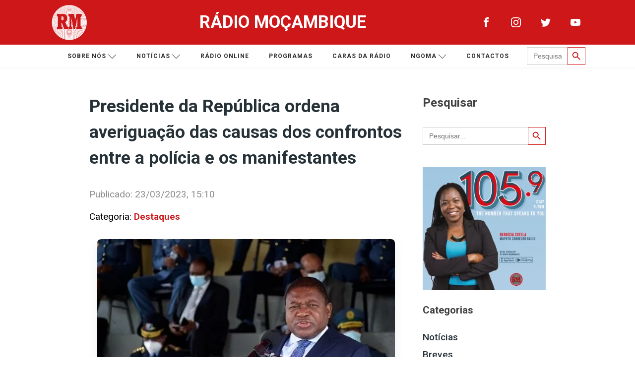

--- FILE ---
content_type: text/css
request_url: https://www.rm.co.mz/wp-content/uploads/oxygen/css/universal.css?cache=1760083804&ver=6.9
body_size: 25882
content:
.ct-section {
width:100%;
background-size:cover;
background-repeat:repeat;
}
.ct-section>.ct-section-inner-wrap {
display:flex;
flex-direction:column;
align-items:flex-start;
}
.ct-div-block {
display:flex;
flex-wrap:nowrap;
flex-direction:column;
align-items:flex-start;
}
.ct-new-columns {
display:flex;
width:100%;
flex-direction:row;
align-items:stretch;
justify-content:center;
flex-wrap:wrap;
}
.ct-link-text {
display:inline-block;
}
.ct-link {
display:flex;
flex-wrap:wrap;
text-align:center;
text-decoration:none;
flex-direction:column;
align-items:center;
justify-content:center;
}
.ct-link-button {
display:inline-block;
text-align:center;
text-decoration:none;
}
.ct-link-button {
background-color: #1e73be;
border: 1px solid #1e73be;
color: #ffffff;
padding: 10px 16px;
}
.ct-image {
max-width:100%;
}
.ct-fancy-icon>svg {
width:55px;height:55px;}
.ct-inner-content {
width:100%;
}
.ct-slide {
display:flex;
flex-wrap:wrap;
text-align:center;
flex-direction:column;
align-items:center;
justify-content:center;
}
.ct-nestable-shortcode {
display:flex;
flex-wrap:nowrap;
flex-direction:column;
align-items:flex-start;
}
.oxy-comments {
width:100%;
text-align:left;
}
.oxy-comment-form {
width:100%;
}
.oxy-login-form {
width:100%;
}
.oxy-search-form {
width:100%;
}
.oxy-tabs-contents {
display:flex;
width:100%;
flex-wrap:nowrap;
flex-direction:column;
align-items:flex-start;
}
.oxy-tab {
display:flex;
flex-wrap:nowrap;
flex-direction:column;
align-items:flex-start;
}
.oxy-tab-content {
display:flex;
width:100%;
flex-wrap:nowrap;
flex-direction:column;
align-items:flex-start;
}
.oxy-testimonial {
width:100%;
}
.oxy-icon-box {
width:100%;
}
.oxy-pricing-box {
width:100%;
}
.oxy-posts-grid {
width:100%;
}
.oxy-gallery {
width:100%;
}
.ct-slider {
width:100%;
}
.oxy-tabs {
display:flex;
flex-wrap:nowrap;
flex-direction:row;
align-items:stretch;
}
.ct-modal {
flex-direction:column;
align-items:flex-start;
}
.ct-span {
display:inline-block;
text-decoration:inherit;
}
.ct-widget {
width:100%;
}
.oxy-dynamic-list {
width:100%;
}
@media screen and (-ms-high-contrast: active), (-ms-high-contrast: none) {
			.ct-div-block,
			.oxy-post-content,
			.ct-text-block,
			.ct-headline,
			.oxy-rich-text,
			.ct-link-text { max-width: 100%; }
			img { flex-shrink: 0; }
			body * { min-height: 1px; }
		}            .oxy-testimonial {
                flex-direction: row;
                align-items: center;
            }
                        .oxy-testimonial .oxy-testimonial-photo-wrap {
                order: 1;
            }
            
                        .oxy-testimonial .oxy-testimonial-photo {
                width: 125px;                height: 125px;                margin-right: 20px;
            }
            
                        .oxy-testimonial .oxy-testimonial-photo-wrap, 
            .oxy-testimonial .oxy-testimonial-author-wrap, 
            .oxy-testimonial .oxy-testimonial-content-wrap {
                align-items: flex-start;                text-align: left;            }
            
                                                            .oxy-testimonial .oxy-testimonial-text {
                margin-bottom:8px;font-size: 21px;
line-height: 1.4;
-webkit-font-smoothing: subpixel-antialiased;
            }
            
                                    .oxy-testimonial .oxy-testimonial-author {
                font-size: 18px;
-webkit-font-smoothing: subpixel-antialiased;
            }
                            

                                                .oxy-testimonial .oxy-testimonial-author-info {
                font-size: 12px;
-webkit-font-smoothing: subpixel-antialiased;
            }
            
             
            
                        .oxy-icon-box {
                text-align: left;                flex-direction: column;            }
            
                        .oxy-icon-box .oxy-icon-box-icon {
                margin-bottom: 12px;
                align-self: flex-start;            }
            
                                                                        .oxy-icon-box .oxy-icon-box-heading {
                font-size: 21px;
margin-bottom: 12px;            }
            
                                                                                    .oxy-icon-box .oxy-icon-box-text {
                font-size: 16px;
margin-bottom: 12px;align-self: flex-start;            }
            
                        .oxy-icon-box .oxy-icon-box-link {
                margin-top: 20px;                            }
            
            
            /* GLOBALS */

                                                            .oxy-pricing-box .oxy-pricing-box-section {
                padding-top: 20px;
padding-left: 20px;
padding-right: 20px;
padding-bottom: 20px;
text-align: center;            }
                        
                        .oxy-pricing-box .oxy-pricing-box-section.oxy-pricing-box-price {
                justify-content: center;            }
            
            /* IMAGE */
                                                                                    .oxy-pricing-box .oxy-pricing-box-section.oxy-pricing-box-graphic {
                justify-content: center;            }
            
            /* TITLE */
                                                            
                                    .oxy-pricing-box .oxy-pricing-box-title-title {
                font-size: 48px;
            }
            
                                    .oxy-pricing-box .oxy-pricing-box-title-subtitle {
                font-size: 24px;
            }
            

            /* PRICE */
                                                .oxy-pricing-box .oxy-pricing-box-section.oxy-pricing-box-price {
                                                flex-direction: row;                                            }
            
                                    .oxy-pricing-box .oxy-pricing-box-currency {
                font-size: 28px;
            }
            
                                    .oxy-pricing-box .oxy-pricing-box-amount-main {
                font-size: 80px;
line-height: 0.7;
            }
            
                                    .oxy-pricing-box .oxy-pricing-box-amount-decimal {
                font-size: 13px;
            }
                        
                                    .oxy-pricing-box .oxy-pricing-box-term {
                font-size: 16px;
            }
            
                                    .oxy-pricing-box .oxy-pricing-box-sale-price {
                font-size: 12px;
color: rgba(0,0,0,0.5);
                margin-bottom: 20px;            }
            
            /* CONTENT */

                                                                        .oxy-pricing-box .oxy-pricing-box-section.oxy-pricing-box-content {
                font-size: 16px;
color: rgba(0,0,0,0.5);
            }
            
            /* CTA */

                                                                        .oxy-pricing-box .oxy-pricing-box-section.oxy-pricing-box-cta {
                justify-content: center;            }
            
        
                                .oxy-progress-bar .oxy-progress-bar-background {
            background-color: #000000;            background-image: linear-gradient(-45deg,rgba(255,255,255,.12) 25%,transparent 25%,transparent 50%,rgba(255,255,255,.12) 50%,rgba(255,255,255,.12) 75%,transparent 75%,transparent);            animation: none 0s paused;        }
                
                .oxy-progress-bar .oxy-progress-bar-progress-wrap {
            width: 85%;        }
        
                                                        .oxy-progress-bar .oxy-progress-bar-progress {
            background-color: #66aaff;padding: 40px;animation: none 0s paused, none 0s paused;            background-image: linear-gradient(-45deg,rgba(255,255,255,.12) 25%,transparent 25%,transparent 50%,rgba(255,255,255,.12) 50%,rgba(255,255,255,.12) 75%,transparent 75%,transparent);        
        }
                
                        .oxy-progress-bar .oxy-progress-bar-overlay-text {
            font-size: 30px;
font-weight: 900;
-webkit-font-smoothing: subpixel-antialiased;
        }
        
                        .oxy-progress-bar .oxy-progress-bar-overlay-percent {
            font-size: 12px;
        }
        
        .ct-slider .unslider-nav ol li {border-color: #ffffff; }.ct-slider .unslider-nav ol li.unslider-active {background-color: #ffffff; }.ct-slider .ct-slide {
				padding: 0px;			}
		
                        .oxy-superbox .oxy-superbox-secondary, 
            .oxy-superbox .oxy-superbox-primary {
                transition-duration: 0.5s;            }
            
            
            
            
            
        
        
        
        
            .oxy-shape-divider {
                width: 0px;
                height: 0px;
                
            }
            
            .oxy_shape_divider svg {
                width: 100%;
            }
            .oxy-pro-menu .oxy-pro-menu-container:not(.oxy-pro-menu-open-container):not(.oxy-pro-menu-off-canvas-container) .sub-menu{
box-shadow:px px px px ;}

.oxy-pro-menu .oxy-pro-menu-show-dropdown .oxy-pro-menu-list .menu-item-has-children > a svg{
transition-duration:0.4s;
}

.oxy-pro-menu .oxy-pro-menu-show-dropdown .oxy-pro-menu-list .menu-item-has-children > a div{
margin-left:0px;
}

.oxy-pro-menu .oxy-pro-menu-mobile-open-icon svg{
width:30px;
height:30px;
}

.oxy-pro-menu .oxy-pro-menu-mobile-open-icon{
padding-top:15px;
padding-right:15px;
padding-bottom:15px;
padding-left:15px;
}

.oxy-pro-menu .oxy-pro-menu-mobile-open-icon, .oxy-pro-menu .oxy-pro-menu-mobile-open-icon svg{
transition-duration:0.4s;
}

.oxy-pro-menu .oxy-pro-menu-mobile-close-icon{
top:20px;
left:20px;
}

.oxy-pro-menu .oxy-pro-menu-mobile-close-icon svg{
width:24px;
height:24px;
}

.oxy-pro-menu .oxy-pro-menu-mobile-close-icon, .oxy-pro-menu .oxy-pro-menu-mobile-close-icon svg{
transition-duration:0.4s;
}

.oxy-pro-menu .oxy-pro-menu-container.oxy-pro-menu-off-canvas-container, .oxy-pro-menu .oxy-pro-menu-container.oxy-pro-menu-open-container{
background-color:#ffffff;
}

.oxy-pro-menu .oxy-pro-menu-off-canvas-container, .oxy-pro-menu .oxy-pro-menu-open-container{
background-image:url();
}

.oxy-pro-menu .oxy-pro-menu-off-canvas-container .oxy-pro-menu-list .menu-item-has-children > a svg, .oxy-pro-menu .oxy-pro-menu-open-container .oxy-pro-menu-list .menu-item-has-children > a svg{
font-size:24px;
}

.oxy-pro-menu .oxy-pro-menu-dropdown-links-toggle.oxy-pro-menu-open-container .menu-item-has-children ul, .oxy-pro-menu .oxy-pro-menu-dropdown-links-toggle.oxy-pro-menu-off-canvas-container .menu-item-has-children ul{
background-color:rgba(0,0,0,0.2);
border-top-style:solid;
}

.oxy-pro-menu .oxy-pro-menu-container:not(.oxy-pro-menu-open-container):not(.oxy-pro-menu-off-canvas-container) .oxy-pro-menu-list{
                    flex-direction: row;
               }
.oxy-pro-menu .oxy-pro-menu-container .menu-item a{
                    text-align: left;
                    justify-content: flex-start;
                }
.oxy-pro-menu .oxy-pro-menu-container.oxy-pro-menu-open-container .menu-item, .oxy-pro-menu .oxy-pro-menu-container.oxy-pro-menu-off-canvas-container .menu-item{
                    align-items: flex-start;
                }

            .oxy-pro-menu .oxy-pro-menu-off-canvas-container{
                    top: 0;
                    bottom: 0;
                    right: auto;
                    left: 0;
               }
.oxy-pro-menu .oxy-pro-menu-container.oxy-pro-menu-open-container .oxy-pro-menu-list .menu-item a, .oxy-pro-menu .oxy-pro-menu-container.oxy-pro-menu-off-canvas-container .oxy-pro-menu-list .menu-item a{
                    text-align: left;
                    justify-content: flex-start;
                }

            .oxy-site-navigation {
--oxynav-brand-color:#4831B0;
--oxynav-neutral-color:#FFFFFF;
--oxynav-activehover-color:#EFEDF4;
--oxynav-background-color:#4831B0;
--oxynav-border-radius:0px;
--oxynav-other-spacing:8px;
--oxynav-transition-duration:0.3s;
--oxynav-transition-timing-function:cubic-bezier(.84,.05,.31,.93);
}

.oxy-site-navigation .oxy-site-navigation__mobile-close-wrapper{
text-align:left;
}

.oxy-site-navigation > ul{ left: 0; }
.oxy-site-navigation {
                        --oxynav-animation-name: none; 
                    }

                .oxy-site-navigation > ul:not(.open) > li[data-cta='true']:nth-last-child(1){ 
                    background-color: var(--oxynav-brand-color);
                    transition: var(--oxynav-transition-duration);
                    margin-left: var(--oxynav-other-spacing);
                    border: none;
                }
.oxy-site-navigation > ul:not(.open) > li[data-cta='true']:nth-last-child(2){ 
                    background: transparent;
                    border: 1px solid currentColor;
                    transition: var(--oxynav-transition-duration);
                    margin-left: var(--oxynav-other-spacing);
                }
.oxy-site-navigation > ul:not(.open) > li[data-cta='true']:nth-last-child(2):not(:hover) > img{
                    filter: invert(0) !important;
                }
.oxy-site-navigation > ul:not(.open) > li[data-cta='true']:hover{
                    background-color: var(--oxynav-activehover-color);
                }
.oxy-site-navigation > ul:not(.open) > li[data-cta='true']:nth-last-child(1) > a{
                    color: var(--oxynav-neutral-color);
                }
.oxy-site-navigation > ul:not(.open) > li[data-cta='true']:nth-last-child(2) > a{
                    color: var(--oxynav-brand-color);
                }
.oxy-site-navigation > ul:not(.open) > li[data-cta='true']:hover > a{
                    color: var(--oxynav-brand-color);
                }
.oxy-site-navigation > ul:not(.open) > li[data-cta='true']:nth-last-child(1) > a::after{
                    color: var(--oxynav-neutral-color);   
                }
.oxy-site-navigation > ul:not(.open) > li[data-cta='true']:nth-last-child(2) > a::after{
                    color: var(--oxynav-brand-color);   
                }
.oxy-site-navigation > ul:not(.open) > li[data-cta='true']:hover > a::after{
                    color: var(--oxynav-brand-color);   
                }
.oxy-site-navigation > ul:not(.open) > li[data-cta='true'] > ul{
                    display: none;
                }
.oxy-site-navigation > ul:not(.open) > li[data-cta='true'] > button, .oxy-site-navigation > ul:not(.open) > li[data-cta='true'] > ul{
                    display: none;
                }

                .ct-section-inner-wrap, .oxy-header-container{
  max-width: 1120px;
}
body {font-family: 'Roboto';}body {line-height: 1.6;font-size: 1.2rem;font-weight: 400;color: #404040;}.oxy-nav-menu-hamburger-line {background-color: #404040;}h1, h2, h3, h4, h5, h6 {font-family: 'Roboto';font-size: 36px;font-weight: 700;}h2, h3, h4, h5, h6{font-size: 30px;}h3, h4, h5, h6{font-size: 24px;}h4, h5, h6{font-size: 20px;}h5, h6{font-size: 18px;}h6{font-size: 16px;}a {color: #0074db;text-decoration: none;}a:hover {text-decoration: none;}.ct-link-text {text-decoration: ;}.ct-link {text-decoration: ;}.ct-link-button {border-radius: 3px;}.ct-section-inner-wrap {
padding-top: 30px;
padding-right: 20px;
padding-bottom: 30px;
padding-left: 20px;
}.ct-new-columns > .ct-div-block {
padding-top: 20px;
padding-right: 20px;
padding-bottom: 20px;
padding-left: 20px;
}.oxy-header-container {
padding-right: 20px;
padding-left: 20px;
}@media (max-width: 992px) {
				.ct-columns-inner-wrap {
					display: block !important;
				}
				.ct-columns-inner-wrap:after {
					display: table;
					clear: both;
					content: "";
				}
				.ct-column {
					width: 100% !important;
					margin: 0 !important;
				}
				.ct-columns-inner-wrap {
					margin: 0 !important;
				}
			}
.oxel_dynamicslider {
 width:100%;
}
.swiper-container {
}
.oxel_dynamicslider__container {
 height:400px;
}
.swiper-wrapper {
}
.swiper-slide {
}
.oxel_icon_button__container:hover{
 background-color:rgba(207,211,215,0.37);
}
.oxel_icon_button__container {
 background-color:#eceeef;
 padding-top:8px;
 padding-left:16px;
 padding-right:16px;
 padding-bottom:8px;
 transition-duration:0.3s;
}
.oxel_icon_button__container:not(.ct-section):not(.oxy-easy-posts),
.oxel_icon_button__container.oxy-easy-posts .oxy-posts,
.oxel_icon_button__container.ct-section .ct-section-inner-wrap{
display:flex;
flex-direction:row;
align-items:center;
}
.oxel_icon_button_text {
 color:#374047;
}
.oxel_icon_button_icon {
color: #606e79;}.oxel_icon_button_icon 
>svg {width: 18px;height: 18px;}.oxel_icon_button_icon {
 margin-right:8px;
}
.oxel_back_to_top_container:hover{
transform:scale(1.1,1.1) translateY(-3px); background-color:#dee1e3;
}
.oxel_back_to_top_container {
 width:42px;
 height:42px;
 border-radius:4px;
 background-color:#f9f9fa;
 position:fixed;
 z-index:1500;
 right:32px;
 bottom:100px;
 text-align:center;
 overflow:hidden;
 transition-duration:0.3s;
 transition-timing-function:ease-in-out;
 box-shadow:0px 4px 17px -10px #1e1e1e;
}
.oxel_back_to_top_container:not(.ct-section):not(.oxy-easy-posts),
.oxel_back_to_top_container.oxy-easy-posts .oxy-posts,
.oxel_back_to_top_container.ct-section .ct-section-inner-wrap{
display:flex;
flex-direction:column;
align-items:center;
justify-content:center;
}
.oxel_back_to_top_icon {
color: #98a1a8;}.oxel_back_to_top_icon 
>svg {width: 23px;height: 23px;}.oxel_back_to_top_icon {
}
.oxel_megamenu_parent:hover{
 background-color:rgba(207,211,215,0.37);
}
.oxel_megamenu_parent {
 padding-top:8px;
 padding-bottom:8px;
 padding-left:32px;
 padding-right:32px;
 position:relative;
 background-color:#f9f9fa;
 transition-duration:0.3s;
}
.oxel_megamenu_parent__title {
 color:#374047;
}
.oxel_megamenu__wrapper {
transform:; padding-top:32px;
 padding-left:0px;
 padding-right:0px;
 padding-bottom:0px;
 opacity:1;
 transition-duration:0.3s;
 transition-timing-function:ease-in-out;
 position:relative;
 width:100%;
 z-index:1999;
}
.oxel_megamenu__wrapper:not(.ct-section):not(.oxy-easy-posts),
.oxel_megamenu__wrapper.oxy-easy-posts .oxy-posts,
.oxel_megamenu__wrapper.ct-section .ct-section-inner-wrap{
flex-direction:unset;
}
.oxel_megamenu__wrapper--hidden {
transform:translateY(64px); opacity:0;
pointer-events: none;
}
.oxel_megamenu__close-icon {
color: #333333;}.oxel_megamenu__close-icon 
>svg {width: 32px;height: 32px;}.oxel_megamenu__close-icon {
 position:absolute;
 top:48px;
 right:16px;
}
.oxel_megamenu__close-icon:not(.ct-section):not(.oxy-easy-posts),
.oxel_megamenu__close-icon.oxy-easy-posts .oxy-posts,
.oxel_megamenu__close-icon.ct-section .ct-section-inner-wrap{
display:none;
flex-direction:unset;
}
@media (max-width: 991px) {
.oxel_megamenu__close-icon {
}
.oxel_megamenu__close-icon:not(.ct-section):not(.oxy-easy-posts),
.oxel_megamenu__close-icon.oxy-easy-posts .oxy-posts,
.oxel_megamenu__close-icon.ct-section .ct-section-inner-wrap{
display:flex;
}
}

.rm-header-link:hover{
 color:#ededed;
 background-color:#555555;
}
.rm-header-link {
 padding-top:5px;
 padding-bottom:5px;
 color:#ffffff;
 font-size:14px;
 padding-left:15px;
 padding-right:15px;
 font-weight:600;
}
.mb-30 {
 margin-bottom:30px;
}
@media (max-width: 767px) {
.mb-30 {
}
}

.rm-footer-link:hover{
 color:#ededed;
}
.rm-footer-link {
 font-family:Roboto;
 color:#ffffff;
 hover_color:#ededed;
 margin-bottom:20px;
 font-size:1rem;
 width:100%;
}
@media (max-width: 479px) {
.rm-footer-link {
 margin-bottom:20px;
}
}

.rm-heading-news {
 border-top-style:none;
 border-right-style:none;
 border-bottom-style:none;
 border-left-style:none;
 padding-left:10px;
 margin-right:15px;
 font-size:20px;
}
.rm-view-more:hover{
 color:#cd1719;
 text-decoration:underline;
}
.rm-view-more {
 color:#a0a0a0;
 font-size:18px;
 font-weight:600;
}
.rm-video-card {
 width:100%;
 height:200px;
}
.rm-video-card:not(.ct-section):not(.oxy-easy-posts),
.rm-video-card.oxy-easy-posts .oxy-posts,
.rm-video-card.ct-section .ct-section-inner-wrap{
display:flex;
flex-direction:column;
align-items:flex-start;
}
.rm-video-card-details {
 background-color:#fffff;
 text-align:justify;
 border-radius:10px;
}
.rm-video-card-details:not(.ct-section):not(.oxy-easy-posts),
.rm-video-card-details.oxy-easy-posts .oxy-posts,
.rm-video-card-details.ct-section .ct-section-inner-wrap{
display:flex;
flex-direction:row;
align-items:center;
justify-content:center;
}
.rm-img {
 width:100%;
 height:auto;
 margin-bottom:30px;
 box-shadow:0px 9px 19px 0px rgba(207,211,215,0.37);
}
.rm-img:not(.ct-section):not(.oxy-easy-posts),
.rm-img.oxy-easy-posts .oxy-posts,
.rm-img.ct-section .ct-section-inner-wrap{
display:block;
}
.oxy-stock-content-styles {
}
.rm-btn-white {
background-color :#ffffff;
border: 1px solid #ffffff;
color: #263238;
}.rm-btn-white {
 padding-left:25px;
 padding-right:25px;
}
.separator {
 height:3px;
 background-color:#cd1719;
 width:100%;
}
@media (max-width: 479px) {
.separator {
}
}

.link-app {
 box-shadow:0px 0px 9px 1px rgba(205,23,25,0.41);
}
.rm-btn-red {
background-color :#cd1719;
border: 1px solid #cd1719;
color: #ffffff;
}.rm-btn-red {
 padding-left:25px;
 padding-right:25px;
}
.link-footer-app {
 width:200px;
 margin-bottom:20px;
}
.rm-radio {
 text-align:center;
 color:#ffffff;
}
.rm-last-news-card {
 width:100%;
 background-color:rgba(0,0,0,0.35);
}
.ng-heading {
 font-family:Roboto;
 color:#cd1719;
}
.rm-contact-card {
 width:100%;
}
.rm-contact-card-heading {
}
.rm-contact-card-separator {
 background-color:#cd1719;
 width:70px;
 height:3px;
 margin-top:5px;
 margin-bottom:15px;
}
.rm-contact-card-details {
 font-family:Roboto;
 font-size:14px;
 margin-bottom:3px;
 color:#000000;
}
.rm-category {
 color:#000000;
 margin-bottom:30px;
}
.uppercase {
 text-transform:uppercase;
}
.rm-advr {
 margin-top:15px;
}
@media (max-width: 767px) {
.rm-advr {
 width:100%;
}
}

.rm-main-post {
background-image:linear-gradient(rgba(0,0,0,0.5), rgba(0,0,0,0.5)), url();background-size:auto,  cover; padding-left:2em;
 padding-right:2em;
 padding-bottom:2em;
 padding-top:2em;
 border-radius:8px;
 background-repeat:no-repeat;
 background-position:50% 50%;
}
.rm-main-post:not(.ct-section):not(.oxy-easy-posts),
.rm-main-post.oxy-easy-posts .oxy-posts,
.rm-main-post.ct-section .ct-section-inner-wrap{
display:flex;
flex-direction:column;
justify-content:flex-end;
}
@media (max-width: 991px) {
.rm-main-post {
 height:300%;
}
}

@media (max-width: 767px) {
.rm-main-post {
 height:250%;
}
}

.h-post {
 padding-top:2px;
 padding-bottom:2em;
 padding-left:1em;
 padding-right:1em;
 min-height:250px;
}
.h-post:not(.ct-section):not(.oxy-easy-posts),
.h-post.oxy-easy-posts .oxy-posts,
.h-post.ct-section .ct-section-inner-wrap{
display:flex;
flex-direction:column;
justify-content:flex-end;
}
@media (max-width: 479px) {
}

.sm-font {
 font-size:1rem;
}
.post-link:hover{
 color:#cd1719;
}
.post-link {
 color:#ffffff;
}
img{
	height: auto;
}

.img-fluid{
	width:100%!important;
}
p > a{
	color: #cd1719!important;
}

p{
	margin: 1em 0px!important;
	
}
ol, ul {
	padding-left: 2rem;
}

.audioplay-button{
	color:white;
}

.rm-radio .plyr--audio .plyr__controls {
	background: transparent;
	border-radius: inherit;
	color: #4f5b5f;
	padding: 10px;
}

.rm-radio .plyr__controls .plyr__time, .rm-radio .plyr__volume{
	display:none;
}

.rm-radio .plyr__control, .plyr--audio .plyr__control:hover, .plyr--audio .plyr__control[aria-expanded="true"] {
	background: #ffffff!important;
	color: #cd1719!important;
	padding: 15px;
	border-radius: 100px;
}
.rm-radio .plyr{
	width:0px!important;
}
.rm-radio .sc_radio div{
	width:20px!important;
}

.rm-radio .plyr__control{
	font-size:55px!important;
}

.sc_radio div > div{
	width:
}

#slider-1056-178 .unslider-arrow {
	background-color:#cd1719!important;
}

.rm_icon i{
	width:20px;
	heigth:20px;
}

.article__type{
	margin-right:5px;
}

.rm__white{
	color: #ffffff!important;
}
.article__type svg.picto--audio {
    width: 16px;
	height: 16px;
}

.article__type  svg.picto--video {
    width: 16px;
    height: 11px;
}
svg {
    fill: currentColor;
    direction: ltr;
}

.ai-wrap {
	padding: 20px;
	background-color: #263238 !important;
	border-radius: 8px;
}

audio{
	border-radius:100px;
}span#span-162-141 a:hover{
 color:#cd1719;
 font-weight:600;
}
span#span-162-141 a{
 margin-right:0.4rem;
 color:#000000;
 font-weight:600;
 display:inline-block;
}
.widget h2.widgettitle{
 font-size:20px;
}
.cat-item a:hover{
 color:#cd1719;
}
.cat-item a{
 color:#263238;
 font-weight:500;
 transition-duration:0.3s;
}
.widget.widget_categories ul .cat-item{
 color:#263238;
 padding-top:5px;
 padding-bottom:5px;
}
.widget.widget_categories ul{
 padding-left:0px;
 padding-right:0px;
list-style-type:none
}
.rm-advr img{
 width:100%;
 max-width:1080px;
}
#shortcode-1250-178.rm-advr img{
 width:100%;
 max-width:1080px;
}
#text_block-6-376 a{
 color:#cd1719;
}
.rm-category a{
 color:#cd1719;
 font-weight:600;
}
.it_epoll_container{
 width:100%;
}
.rm_icon{
 margin-right:5px;
 font-size:20px;
}
@media (max-width: 479px) {
span#span-162-141 a{
 display:inline-block;
}
}

